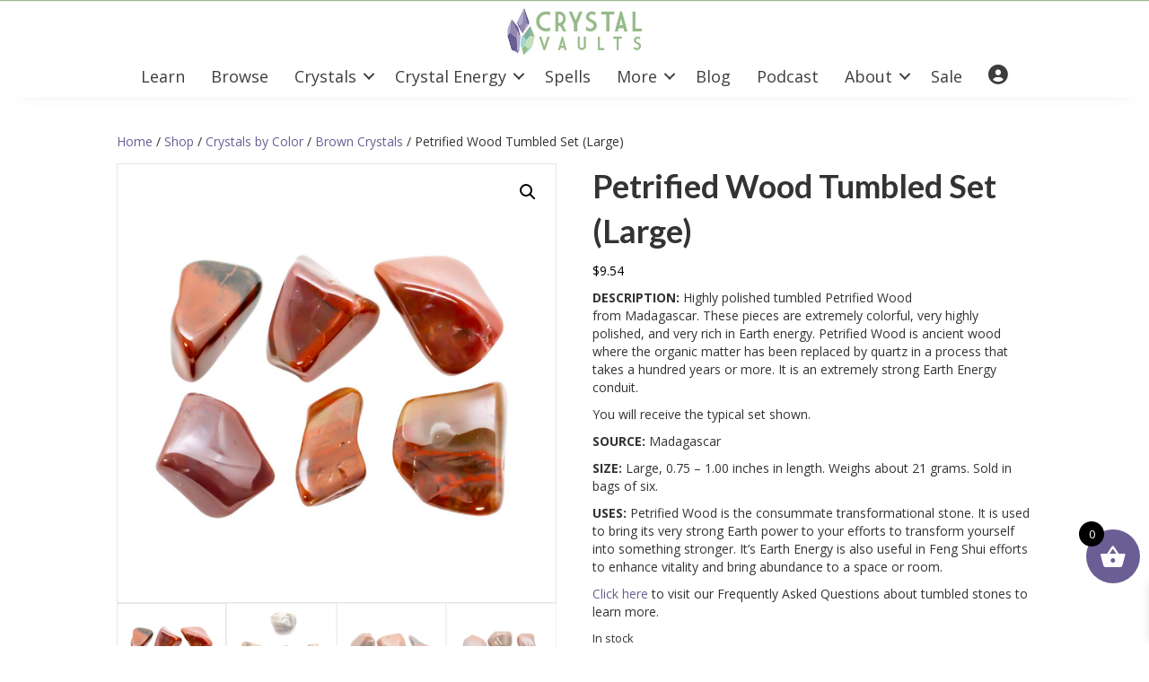

--- FILE ---
content_type: text/css; charset=utf-8
request_url: https://www.crystalvaults.com/wp-content/plugins/woocommerce-gift-wrapper-plus/assets/css/wcgwp-modal.css
body_size: 6609
content:
.wc-giftwrap .wcgwp_slideout,.giftwrap-single .giftwrapper_products,.gift-wrapper-cancel{display:none}
.wc-giftwrap .wcgwp_slideout,.giftwrap-single .giftwrapper_products{margin:1em 0}
.modal-dialog{font-size:90%}
.giftwrap-single,.giftwrap-simple{width:100%}
.giftwrap-simple .amount:before{content:""}
.woocommerce .summary .wc-giftwrap ul,ul.giftwrap_ul,.type-page .wc-giftwrap ul,#left-area ul.giftwrap_ul,.single .wc-giftwrap ul,.entry-content ul.giftwrap_ul{line-height:inherit;list-style:none;margin-left:0;padding:0}
.giftwrap_ul li,.entry-content .giftwrap_ul li{float:left;margin:0 5% 0 0}
.woocommerce-cart table.cart .wc-giftwrap input[type="radio"],.woocommerce-cart table.cart .giftwrap_li input[type="radio"]{float:left;margin:4px 0 0 0;width:inherit;-webkit-appearance:radio}
.wc-giftwrap .giftwrap_ul li:first-of-type input[type="radio"]{margin-left:1px}
.giftwrap_ul li .giftwrap_desc:not(.singular_label),.woocommerce-page #content table.cart td.actions .coupon .wc-giftwrap label,.woocommerce table.cart td.actions .coupon .wc-giftwrap label,.woocommerce-page table.cart td.actions .wc-giftwrap .coupon label,table.cart td.actions .coupon .wc-giftwrap label{margin-left:.5em}
.giftwrap_header a{cursor:pointer}
.modal-open .wc_giftwrap_notes_container textarea,.single .giftwrap-simple{box-sizing:border-box;width:100%}
.wc-giftwrap .amount:before,.giftwrapper_products .amount:before{content:"- "}
.giftwrap-simple .amount:before{content:""}
.simple_giftwrapper_notes{display:block}
.wcgwp_single{position:relative}
input[type="checkbox"].wcgwp_single_checkbox,.wcgwp_header_add,wcgwp_header_remove{display:none}
.wc-giftwrap .wcgwp_single input[type="radio"]{position:absolute;left:50%;top:50%;margin:0;transform:translate(-50%,-50%);z-index:-1}
.giftwrap_thumb img,.entry-content .giftwrap_thumb img,.giftwrap_thumb img:hover{border:0;box-shadow:none;-webkit-box-shadow:none}
.wc_giftwrap_notes_container{clear:both;width:auto}
.wc-giftwrap textarea{display:block;overflow:scroll;width:100%}
.wcgwp-line-item > td:not(.product-remove):first-child{padding-left:2em}
table.shop_table tr.wcgwp-line-item .product-name:before,table.shop_table_responsive tr.wcgwp-line-item .product-name:before{content:"\0021b3 ";display:inline}
.qode-theme-bridge.woocommerce-cart .wrapper,.qode-theme-bridge.woocommerce-checkout .wrapper,.qode-theme-bridge.woocommerce-cart .content,.qode-theme-bridge.woocommerce-checkout .content,.qode-theme-bridge.woocommerce-cart .container,.qode-theme-bridge.woocommerce-checkout .container {z-index:auto}
.qode-theme-bridge .modal-content{background-color:#f9f9f9}
/* Alternate style modal */
.wc-giftwrap .modal-alt.in .giftwrap_ul,.entry-content .modal-alt.in .giftwrap_ul{margin:1em 0 1em;display:flex}
.modal-alt.in .giftwrap_title_wrap{display:none}
.modal-alt.in .giftwrap_li input[type=radio]{position:absolute;opacity:0;width:0;height:0}
.modal-alt.in .giftwrap_li input[type=radio] + img{cursor:pointer}
.modal-alt.in .giftwrap_li input[type=radio]:checked + img{outline:2px solid #999;outline-offset:2px}
.modal-alt.in .giftwrap_ul li label.giftwrap_desc{margin-left:0}
/*!
 * Bootstrap v4.3.1 (https://getbootstrap.com/)
 * Copyright 2011-2019 The Bootstrap Authors
 * Copyright 2011-2019 Twitter, Inc.
 * Licensed under MIT (https://github.com/twbs/bootstrap/blob/master/LICENSE)
 */
.modal-open{overflow:hidden}.modal-open .modal{overflow-x:hidden;overflow-y:auto}.modal{position:fixed;top:0;left:0;z-index:10001;display:none;width:100%;height:100%;overflow:hidden;outline:0}.modal-dialog{position:relative;width:auto;margin:.5rem;pointer-events:none}.modal.fade .modal-dialog{transition:-webkit-transform .3s ease-out;transition:transform .3s ease-out;transition:transform .3s ease-out,-webkit-transform .3s ease-out;-webkit-transform:translate(0,-50px);transform:translate(0,-50px)}@media (prefers-reduced-motion:reduce){.modal.fade .modal-dialog{transition:none}}.modal.show .modal-dialog{-webkit-transform:none;transform:none}.modal-dialog-scrollable{display:-ms-flexbox;display:flex;max-height:calc(100% - 1rem)}.modal-dialog-scrollable .modal-content{max-height:calc(100vh - 1rem);overflow:hidden}.modal-dialog-scrollable .modal-footer,.modal-dialog-scrollable .modal-header{-ms-flex-negative:0;flex-shrink:0}.modal-dialog-scrollable .modal-body{overflow-y:auto}.modal-dialog-centered{display:-ms-flexbox;display:flex;-ms-flex-align:center;align-items:center;min-height:calc(100% - 1rem)}.modal-dialog-centered::before{display:block;height:calc(100vh - 1rem);content:""}.modal-dialog-centered.modal-dialog-scrollable{-ms-flex-direction:column;flex-direction:column;-ms-flex-pack:center;justify-content:center;height:100%}.modal-dialog-centered.modal-dialog-scrollable .modal-content{max-height:none}.modal-dialog-centered.modal-dialog-scrollable::before{content:none}.modal-content{position:relative;display:-ms-flexbox;display:flex;-ms-flex-direction:column;flex-direction:column;width:100%;pointer-events:auto;background-color:#fff;background-clip:padding-box;border:1px solid rgba(0,0,0,.2);border-radius:.3rem;outline:0}.modal-backdrop{position:fixed;top:0;left:0;z-index:9999;width:100vw;height:100vh;background-color:#000}.modal-backdrop.fade{opacity:0}.modal-backdrop.show,.modal-backdrop.in{opacity:.5}.modal-header{display:-ms-flexbox;display:flex;-ms-flex-align:start;align-items:flex-start;-ms-flex-pack:justify;justify-content:space-between;padding:1rem 1rem;border-bottom:1px solid #dee2e6;border-top-left-radius:.3rem;border-top-right-radius:.3rem}.modal-header .close{padding:1rem 1rem;margin:-1rem -1rem -1rem auto}.modal-title{margin-bottom:0;line-height:1.5}.modal-body{position:relative;-ms-flex:1 1 auto;flex:1 1 auto;padding:1rem}.modal-footer{display:-ms-flexbox;display:flex;-ms-flex-align:center;align-items:center;-ms-flex-pack:end;justify-content:flex-end;padding:1rem;border-top:1px solid #dee2e6;border-bottom-right-radius:.3rem;border-bottom-left-radius:.3rem}.modal-footer>:not(:first-child){margin-left:.25rem}.modal-footer>:not(:last-child){margin-right:.25rem}.modal-scrollbar-measure{position:absolute;top:-9999px;width:50px;height:50px;overflow:scroll}@media (min-width:576px){.modal-dialog{max-width:500px;margin:1.75rem auto}.modal-dialog-scrollable{max-height:calc(100% - 3.5rem)}.modal-dialog-scrollable .modal-content{max-height:calc(100vh - 3.5rem)}.modal-dialog-centered{min-height:calc(100% - 3.5rem)}.modal-dialog-centered::before{height:calc(100vh - 3.5rem)}.modal-sm{max-width:300px}}@media (min-width:992px){.modal-lg,.modal-xl{max-width:800px}}@media (min-width:1200px){.modal-xl{max-width:1140px}}

--- FILE ---
content_type: text/css; charset=utf-8
request_url: https://www.crystalvaults.com/wp-content/cache/background-css/1/www.crystalvaults.com/wp-content/plugins/woocommerce-gateway-stripe/assets/css/stripe-link.css?ver=10.2.0&wpr_t=1768969840
body_size: 333
content:
.stripe-gateway-checkout-email-field{position:relative}.stripe-gateway-checkout-email-field button.stripe-gateway-stripelink-modal-trigger{display:none;position:absolute;right:5px;width:64px;height:40px;background:no-repeat var(--wpr-bg-ed02a1b4-75ab-49f5-8713-c3f5341d3149);background-color:rgba(0,0,0,0);cursor:pointer;border:none}